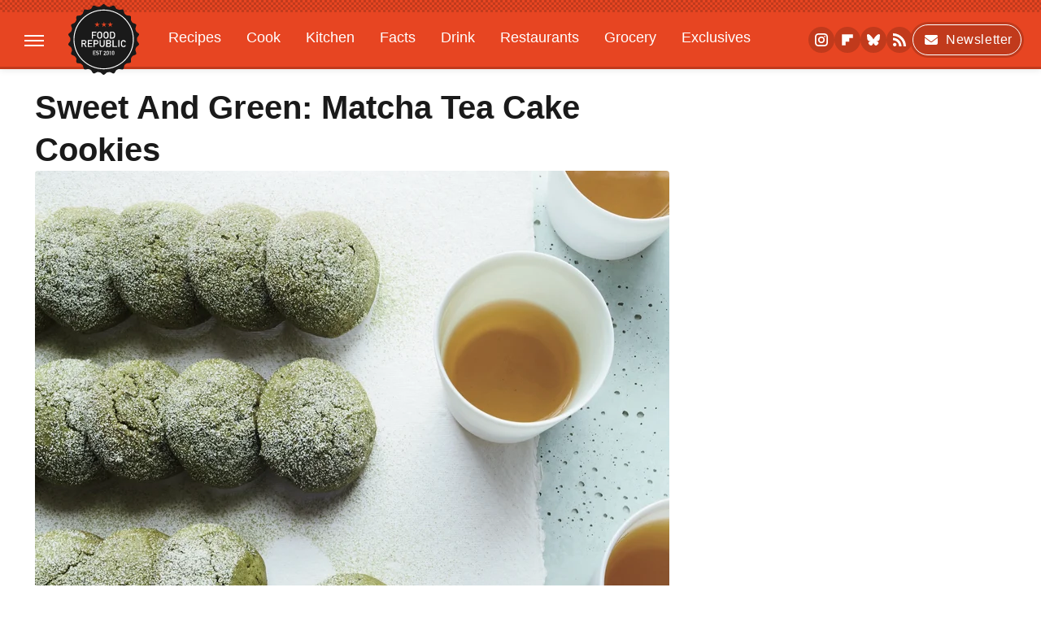

--- FILE ---
content_type: text/html
request_url: https://api.intentiq.com/profiles_engine/ProfilesEngineServlet?at=39&mi=10&dpi=936734067&pt=17&dpn=1&iiqidtype=2&iiqpcid=70862d90-bd1b-4ca9-a1b3-985b5e9d6c26&iiqpciddate=1768914567423&pcid=f5f02939-4059-4bcb-b958-94e3072f25af&idtype=3&gdpr=0&japs=false&jaesc=0&jafc=0&jaensc=0&jsver=0.33&testGroup=A&source=pbjs&ABTestingConfigurationSource=group&abtg=A&vrref=https%3A%2F%2Fwww.foodrepublic.com
body_size: 52
content:
{"abPercentage":97,"adt":1,"ct":2,"isOptedOut":false,"data":{"eids":[]},"dbsaved":"false","ls":true,"cttl":86400000,"abTestUuid":"g_877d977c-4ac7-4fed-967f-b8879d851b34","tc":9,"sid":520613763}

--- FILE ---
content_type: text/html; charset=utf-8
request_url: https://www.google.com/recaptcha/api2/aframe
body_size: 266
content:
<!DOCTYPE HTML><html><head><meta http-equiv="content-type" content="text/html; charset=UTF-8"></head><body><script nonce="kv823SJuwOvSHF-F02hr1g">/** Anti-fraud and anti-abuse applications only. See google.com/recaptcha */ try{var clients={'sodar':'https://pagead2.googlesyndication.com/pagead/sodar?'};window.addEventListener("message",function(a){try{if(a.source===window.parent){var b=JSON.parse(a.data);var c=clients[b['id']];if(c){var d=document.createElement('img');d.src=c+b['params']+'&rc='+(localStorage.getItem("rc::a")?sessionStorage.getItem("rc::b"):"");window.document.body.appendChild(d);sessionStorage.setItem("rc::e",parseInt(sessionStorage.getItem("rc::e")||0)+1);localStorage.setItem("rc::h",'1768914569768');}}}catch(b){}});window.parent.postMessage("_grecaptcha_ready", "*");}catch(b){}</script></body></html>

--- FILE ---
content_type: text/plain; charset=UTF-8
request_url: https://at.teads.tv/fpc?analytics_tag_id=PUB_17002&tfpvi=&gdpr_consent=&gdpr_status=22&gdpr_reason=220&ccpa_consent=&sv=prebid-v1
body_size: 56
content:
YzY2YmYxYjQtZjZiYi00MGQzLTgzMGItZTUyYzJhNzM3ZDdkIy03LTk=

--- FILE ---
content_type: text/plain; charset=utf-8
request_url: https://ads.adthrive.com/http-api/cv2
body_size: 9392
content:
{"om":["00eoh6e0","00xbjwwl","014d31bb","03621zun","0a298vwq2wa","0av741zl","0b0m8l4f","0b2980m8l4f","0bb78cxw","0iyi1awv","0pycs8g7","0qqb9a98","0r6m6t7w","0sm4lr19","1","10011/5c318b44790eeb5c8b638875dd699ce4","10011/6bf846447a9e2ed1e62e0b8771e8e2c3","1011_302_56233468","1011_302_56233470","1011_302_56233474","1011_302_56233478","1011_302_56233486","1011_302_56233573","1011_302_56590707","1011_302_56651863","1019_695879875","1028_8728253","10310289136970_462615644","10310289136970_462615833","10310289136970_462792978","10310289136970_491345701","10310289136970_559920874","10310289136970_577824612","10310289136970_579595618","10310289136970_674713065","10310289136970_686690145","10339421-5836009-0","10339426-5836008-0","10ua7afe","110_576997865985093510","110_583652883178231326","11142692","11212184","11421707","11460948","11509227","11641433","11707926","1185:1610326628","1185:1610326728","11896988","11999803","12010080","12010084","12010088","12219547","12219555","12219633","12219634","124843_8","124844_21","124848_7","12491645","12491687","12850756","12_74_18113641","13192816","1374w81n","1453468","14xoyqyz","1610326628","1610326728","1611092","16_553781220","16_704475669","16x7UEIxQu8","17_24080387","17_24104726","17_24632112","17_24683311","17_24766939","17_24766943","17_24766951","17_24766968","17_24766981","17_24767248","1891/84814","19r1igh7","1dwefsfs","1qlxu0yx","201500255","201500257","202430_200_EAAYACog7t9UKc5iyzOXBU.xMcbVRrAuHeIU5IyS9qdlP9IeJGUyBMfW1N0_","202d4qe7","20421090_200_EAAYACogyy0RzHbkTBh30TNsrxZR28Ohi-3ey2rLnbQlrDDSVmQyBCEE070_","206_501281","206_501425","2132:45563177","2132:45871980","2132:46039897","2132:46039901","2149:12151096","214cefdb-4f8d-4132-b588-e9c2c828c3be","2179:585139266317201118","2179:587183202622605216","2179:588463996220411211","2179:588837179414603875","2179:588969843258627169","2179:589289985696794383","2179:589318202881681006","2179:591283456202345442","2179:594033992319641821","2249:650628516","2249:650628539","2249:650628575","2249:650650503","2249:650664226","2249:657213025","2249:664731943","2249:677340715","2249:688935337","2249:691914577","2249:691925891","2249:695781210","2249:702423578","2249:704061053","2249:704085924","2307:00xbjwwl","2307:02fvliub","2307:0929nj63","2307:0b0m8l4f","2307:0hly8ynw","2307:1374w81n","2307:222tsaq1","2307:28u7c6ez","2307:2gev4xcy","2307:43jaxpr7","2307:4qxmmgd2","2307:4sgewasf","2307:4yevyu88","2307:61xc53ii","2307:74scwdnj","2307:794di3me","2307:7cmeqmw8","2307:8linfb0q","2307:8orkh93v","2307:96srbype","2307:9nex8xyd","2307:9t6gmxuz","2307:a566o9hb","2307:a7w365s6","2307:a90208mb","2307:b5e77p2y","2307:bjbhu0bk","2307:bpecuyjx","2307:c7mn7oi0","2307:c88kaley","2307:cv2huqwc","2307:fovbyhjn","2307:fphs0z2t","2307:g49ju19u","2307:jq895ajv","2307:jzqxffb2","2307:lo36jnag","2307:lu0m1szw","2307:ouycdkmq","2307:oz3ry6sr","2307:p3cf8j8j","2307:plth4l1a","2307:qchclse2","2307:qen3mj4l","2307:ralux098","2307:rk5pkdan","2307:rup4bwce","2307:sr32zoh8","2307:t2546w8l","2307:thto5dki","2307:u7p1kjgp","2307:uwki9k9h","2307:w6xlb04q","2307:wzzwxxwa","2307:x9yz5t0i","2307:xal6oe9q","2307:yq5t5meg","2307:znl4u1zy","2307:zvdz58bk","23786238","23786257","23786439","239024629","2409_15064_70_85540796","2409_15064_70_86128402","2409_25495_176_CR52092919","2409_25495_176_CR52092921","2409_25495_176_CR52092922","2409_25495_176_CR52092923","2409_25495_176_CR52092954","2409_25495_176_CR52092956","2409_25495_176_CR52092957","2409_25495_176_CR52092958","2409_25495_176_CR52092959","2409_25495_176_CR52150651","2409_25495_176_CR52153849","2409_25495_176_CR52175340","2409_25495_176_CR52178314","2409_25495_176_CR52178315","2409_25495_176_CR52178316","2409_25495_176_CR52186411","2409_25495_176_CR52188001","244435194","244441761","24598434","24765533","249c4zlh","25048198","25_0l51bbpm","25_2fvr2ne7","25_52qaclee","25_53v6aquw","25_87z6cimm","25_kec2e1sf","25_sgaw7i5o","25_utberk8n","25_xz6af56d","262594","2662_199916_8153721","2662_199916_8153731","2662_199916_8153737","2662_199916_8153743","2662_199916_T26235379","2662_199916_T26337364","2662_200562_8166422","2662_200562_8166427","2662_200562_8168475","2662_200562_8168483","2662_200562_8168520","2662_200562_8168537","2662_200562_8168539","2662_200562_8168586","2662_200562_8172720","2662_200562_8172724","2662_200562_8172741","2662_200562_8182931","2662_200562_8182933","2676:85393219","2676:85807305","2676:85807308","2676:85807326","2676:86082998","2676:86083199","2676:86698143","2676:86894914","2711_64_11999803","2711_64_12156461","2715_9888_262594","2715_9888_440735","2715_9888_501281","28925636","28929686","28933536","28u7c6ez","29102835","29402249","29414696","29414711","2974:8168473","2974:8168475","2974:8168519","2974:8168539","2974:8168540","2974:8172724","2974:8172735","2974:8182927","2974:8182928","29_695879898","2eybxjpm","2gev4xcy","2levso2o","2mmzgdnu","2mokbgft","2wgqelaj","2yor97dj","3018/a76bff313127b6600508e44389f1b689","306_24765525","306_24765548","306_24767222","308_125203_16","308_125204_12","31334462","31qdo7ks","31yw6nyu","32288936","32j56hnc","33144395","3335_25247_700109379","3335_25247_700109389","3335_25247_700109391","33419362","33604871","33608653","34182009","3490:CR52212688","3490:CR52223710","3490:CR52223725","3490:CR52223938","3490:CR52223939","34945989","34tgtmqk","3658_136236_fphs0z2t","3658_15032_7ztkjhgq","3658_15084_t393g7ye","3658_15180_T26338217","3658_154624_wzzwxxwa","3658_211122_f1e9l6bu","3658_22070_cg7xzuir","3658_608718_fovbyhjn","3658_62450_61xc53ii","3658_67113_8linfb0q","3658_78719_p3cf8j8j","3658_87236_xal6oe9q","3658_87799_c7mn7oi0","3658_87799_t2546w8l","3702_139777_24765456","3702_139777_24765458","3702_139777_24765461","3702_139777_24765466","3702_139777_24765477","3702_139777_24765483","3702_139777_24765484","3702_139777_24765489","3702_139777_24765527","3702_139777_24765529","3702_139777_24765530","3702_139777_24765531","3702_139777_24765534","3702_139777_24765537","3702_139777_24765540","3702_139777_24765544","3702_139777_24765546","3702_139777_24765548","3702_139777_24765550","381513943572","38345500","38557829","3858:12150355","39303318","393060517","39350186","39364467","39368822","3LMBEkP-wis","3a2nyp64","3ql09rl9","4083IP31KS13kontrolfreek_0be1a","40854655","409_189213","409_192548","409_216362","409_216363","409_216366","409_216382","409_216383","409_216384","409_216386","409_216387","409_216390","409_216392","409_216396","409_216397","409_216398","409_216406","409_216416","409_216506","409_220344","409_220364","409_220366","409_223588","409_223589","409_223591","409_223599","409_223603","409_225977","409_225978","409_225980","409_225982","409_225987","409_225988","409_225990","409_225992","409_226312","409_226314","409_226321","409_226322","409_226326","409_226332","409_226334","409_226335","409_226336","409_226342","409_226347","409_226351","409_226352","409_226361","409_226362","409_226366","409_226374","409_226376","409_227223","409_227224","409_227227","409_227235","409_227240","409_228054","409_228059","409_228065","409_228113","409_228351","409_228354","409_228356","409_228362","409_228363","409_228367","409_228370","409_228373","409_228380","409_228381","409_228385","409_230721","409_230727","409_230728","409_230729","409_230737","409_230738","409_231798","42604842","43163413","43919974","43919984","43919985","43919986","43970592","43ij8vfd","43jaxpr7","44023623","440735","44629254","45871980","458901553568","46036624","4771_139789_1610269202","47745534","481703827","485027845327","48700636","48877306","48968087","49039749","49123012","4941618","4947806","4972638","4972640","49869013","49869015","49869046","4aqwokyz","4fk9nxse","4pykxt9i","4qxmmgd2","4sgewasf","4yevyu88","501281","501416","501420","501425","501_76_dc8d076c-bdca-47b3-b013-d4c1ec524dd4","502806067","50479792","507312421","51372397","51372410","514819301","516_70_86894914","521_425_203499","521_425_203500","521_425_203501","521_425_203504","521_425_203505","521_425_203508","521_425_203509","521_425_203514","521_425_203515","521_425_203517","521_425_203518","521_425_203519","521_425_203525","521_425_203526","521_425_203529","521_425_203535","521_425_203536","521_425_203540","521_425_203542","521_425_203543","521_425_203609","521_425_203614","521_425_203615","521_425_203617","521_425_203619","521_425_203620","521_425_203621","521_425_203623","521_425_203624","521_425_203633","521_425_203635","521_425_203636","521_425_203657","521_425_203660","521_425_203675","521_425_203677","521_425_203681","521_425_203683","521_425_203684","521_425_203686","521_425_203693","521_425_203695","521_425_203696","521_425_203699","521_425_203700","521_425_203702","521_425_203706","521_425_203708","521_425_203710","521_425_203711","521_425_203712","521_425_203713","521_425_203714","521_425_203728","521_425_203729","521_425_203730","521_425_203731","521_425_203732","521_425_203733","521_425_203736","521_425_203738","521_425_203742","521_425_203744","521_425_203745","521_425_203748","521_425_203750","521_425_203864","521_425_203866","521_425_203867","521_425_203868","521_425_203871","521_425_203877","521_425_203878","521_425_203879","521_425_203880","521_425_203884","521_425_203885","521_425_203887","521_425_203893","521_425_203894","521_425_203897","521_425_203898","521_425_203902","521_425_203905","521_425_203908","521_425_203909","521_425_203912","521_425_203913","521_425_203917","521_425_203920","521_425_203921","521_425_203924","521_425_203928","521_425_203929","521_425_203932","521_425_203934","521_425_203936","521_425_203938","521_425_203945","521_425_203946","521_425_203952","521_425_203956","521_425_203960","521_425_203965","521_425_203968","521_425_203970","521_425_203976","521_425_203977","521_425_203981","521_425_203982","5316_139700_0216b0e3-d0fa-41b6-a3d3-161df2c9862c","5316_139700_1675b5c3-9cf4-4e21-bb81-41e0f19608c2","5316_139700_16b4f0e9-216b-407b-816c-070dabe05b28","5316_139700_24bb9d5d-487a-4688-874e-6e8caa5997a5","5316_139700_25804250-d0ee-4994-aba5-12c4113cd644","5316_139700_27c8b2ff-0b40-4dcf-a425-983ecdc05519","5316_139700_2fecd764-9cd3-4f14-b819-c5f009ce6090","5316_139700_3b31fc8f-6011-4562-b25a-174042fce4a5","5316_139700_3cdf5be4-408f-43d7-a14f-b5d558e7b1b2","5316_139700_4014d252-e477-437e-8071-e4ce88208de0","5316_139700_44d12f53-720c-4d77-aa3f-2c657f68dcfa","5316_139700_4d1cd346-a76c-4afb-b622-5399a9f93e76","5316_139700_4d537733-716f-4002-aa66-cf67fd3df349","5316_139700_5101955d-c12a-4555-89c2-be2d86835007","5316_139700_53a52a68-f2b1-43b7-bef4-56b9aa9addac","5316_139700_605bf0fc-ade6-429c-b255-6b0f933df765","5316_139700_685f4df0-bcec-4811-8d09-c71b4dff2f32","5316_139700_6aefc6d3-264a-439b-b013-75aa5c48e883","5316_139700_6efa7de6-7a6c-46a6-a117-8140f3012227","5316_139700_709d6e02-fb43-40a3-8dee-a3bf34a71e58","5316_139700_70a96d16-dcff-4424-8552-7b604766cb80","5316_139700_70d9d4bf-0da5-4012-a8ac-4e2b9ae64c24","5316_139700_72add4e5-77ac-450e-a737-601ca216e99a","5316_139700_76cc1210-8fb0-4395-b272-aa369e25ed01","5316_139700_83b9cb16-076b-42cd-98a9-7120f6f3e94b","5316_139700_87802704-bd5f-4076-a40b-71f359b6d7bf","5316_139700_892539b2-17b7-4110-9ce7-200203402aac","5316_139700_978023aa-d852-4627-8f12-684a08992060","5316_139700_a2c1dfd3-ca6d-4722-a68e-4932bfeb21a9","5316_139700_a8ac655a-14ad-4f1a-ba03-9f5a49b9fdd8","5316_139700_a9f4da76-1a6b-41a6-af56-a1aff4fa8399","5316_139700_af6bd248-efcd-483e-b6e6-148c4b7b9c8a","5316_139700_bd0b86af-29f5-418b-9bb4-3aa99ec783bd","5316_139700_c200f4d4-619f-43c3-b1af-bd1598be4608","5316_139700_cbda64c5-11d0-46f9-8941-2ca24d2911d8","5316_139700_ccc82d0d-2f74-464a-80e9-da1afeab487e","5316_139700_d2b31186-c58d-41dc-86a4-530f053c04b0","5316_139700_e3299175-652d-4539-b65f-7e468b378aea","5316_139700_e57da5d6-bc41-40d9-9688-87a11ae6ec85","5316_139700_e819ddf5-bee1-40e6-8ba9-a6bd57650000","5316_139700_ed348a34-02ad-403e-b9e0-10d36c592a09","5316_139700_f3c12291-f8d3-4d25-943d-01e8c782c5d7","5316_139700_fd97502e-2b85-4f6c-8c91-717ddf767abc","5316_139700_ff6b1956-4107-4a11-8571-b9f334130ae3","53osz248","53v6aquw","54639987","5510:c88kaley","5510:cymho2zs","5510:kecbwzbd","5510:l6b7c4hm","5510:ouycdkmq","5510:pefxr7k2","5510:quk7w53j","5510:t393g7ye","5510:znl4u1zy","55116643","55167461","5532:703673804","5532:704079003","5532:704089220","55344524","553458","553779915","553781220","553781221","553781814","553799","553804","5563_66529_OADD2.1327110671253373_1CW0YAYVGIF381Y","5563_66529_OADD2.7284328140867_1QMTXCF8RUAKUSV9ZP","5563_66529_OADD2.7284328163393_196P936VYRAEYC7IJY","5563_66529_OADD2.7353040902703_13KLDS4Y16XT0RE5IS","5563_66529_OADD2.7353040902704_12VHHVEFFXH8OJ4LUR","5563_66529_OADD2.7353083169082_14CHQFJEGBEH1W68BV","5563_66529_OAIP.0f27f9fb001812aa3d1d55c99e11cd6b","5563_66529_OAIP.104c050e6928e9b8c130fc4a2b7ed0ac","557_409_216366","557_409_216396","557_409_216606","557_409_220139","557_409_220149","557_409_220333","557_409_220334","557_409_220336","557_409_220338","557_409_220343","557_409_220344","557_409_220352","557_409_220354","557_409_220364","557_409_220366","557_409_220368","557_409_223587","557_409_223589","557_409_223599","557_409_225988","557_409_225992","557_409_226311","557_409_226312","557_409_228054","557_409_228055","557_409_228059","557_409_228064","557_409_228074","557_409_228077","557_409_228105","557_409_228115","557_409_228349","557_409_228351","557_409_228356","557_409_228363","557_409_228370","557_409_228371","557_409_230731","557_409_231917","557_409_235268","558_93_c88kaley","558_93_cv2huqwc","55965333","56071098","560_74_18268030","5626536529","56341213","5636:12023789","56635908","56635945","56635955","5700:553781814","5700:703653677","5726507783","5726507811","5726594343","58310259131_553781220","58310259131_553781221","583652883178231326","584799581434975825","589451478355172056","59664236","59751535","59751572","59780459","59780461","59780474","59873192","59873208","59873222","59873223","59873224","59873227","5989_1799740_704067611","5989_1799740_704085420","5989_28443_701276081","5989_84349_553781220","5989_84349_553781221","5ia3jbdy","5nes216g","5sfc9ja1","600618969","60146355","60168597","6026500985","6026574625","6026575875","6026576471","60638194","609577512","60f5a06w","61085224","61210708","61210719","61456734","618576351","618876699","618980679","61900466","619089559","61916211","61916223","61916229","61926845","61932920","61932925","61932933","61932948","61932957","61949616","61xc53ii","62019933","62187798","6226505239","6226508011","6226522291","6226530649","6226534289","6226534291","62494936","6250_66552_1112688573","6250_66552_943382804","6250_66552_T26310990","62667314","627227759","627301267","627309156","627309159","627506494","62785693","62799585","628015148","628086965","628153053","628222860","628223277","628360579","628360582","628444259","628444262","628444349","628444433","628444439","628456307","628456310","628456379","628456382","628622163","628622166","628622172","628622178","628622241","628622244","628622247","628622250","628683371","628687043","628687157","628687460","628687463","628803013","628841673","628990952","629007394","629009180","629167998","629168001","629168010","629168565","629171196","629171202","629234167","629255550","629350437","62946734","62946743","62946748","629488423","62977989","62978285","62978299","62978305","62980343","62980385","62981075","629817930","62981822","629984747","630137823","63045438","6329018","6365_61796_742174851279","6365_61796_784880169532","6365_61796_784880263591","6365_61796_784880274628","6365_61796_784880275336","6365_61796_785325846639","6365_61796_785325853671","6365_61796_785326944621","6365_61796_785326944648","6365_61796_785360426836","6365_61796_785451798380","6365_61796_786696661417","6365_61796_787899938824","6365_61796_790184873197","6365_61796_792723155707","6365_61796_793303452475","6365_61796_793381057802","651637459","651637461","651637462","652348584","652348590","652348592","659216891404","659713728691","6622/8f3fc9afe87312a1ef18fa1b1a6baed7","668547445","668547504","66_a0hvs48fd8hkhygge3w7","66_gf2llt3i7v092sehv7vn","670_9916_514411517","670_9916_553781814","670_9916_559920770","679271132","67swazxr","680597458938","680_99480_464327579","680_99480_695879935","680_99480_700109389","680_99480_700109391","681349749","688070999","688078501","690_99485_1610326628","694153511","695879875","695879898","696222938","696314600","696332890","697189865","697189965","697189972","697189982","697189989","697190007","697199588","697199614","697525767","697525780","697525781","697525795","697525832","697876985","697876997","697876998","697876999","697893422","699206786","699812344","699812857","699813340","699824707","6mj57yc0","6mrds7pc","6qy0hs97","6rbncy53","6uuea5j2","6vk2t4x3","700109383","700109389","700109399","701276081","701278089","701970709","702397981","702423494","702675191","702759190","702759436","702759566","702759574","702759673","702759703","702759712","702838408","704475669","704890663","705524420","705966193","706200606","706252948","706922936","70_74987624","70_79482162","70_80070373","70_85402407","70_85444398","70_85444735","70_85444742","70_85444746","70_85473592","70_85943187","70_85954255","70_85954276","70_85954280","70_85954453","70_86128400","70_86470583","724272994705","725271087996","726145275784","7354_111700_86509222","7354_138543_85444712","7354_138543_85444742","7354_138543_85445175","7354_138543_85445183","7354_138543_85807320","7354_138543_85807343","7354_217088_86434480","735743991284","7414_121891_6076471","748sjj5n","74987632","74_559920874","7732580","78827816","78827864","79096172","79482161","79482212","794di3me","7969_149355_45871980","7a0tg1yi","7cmeqmw8","7f824c8c-af74-4260-b242-e809e62cd987","7fc6xgyo","7nwknfw7","7qIE6HPltrY","7qevw67b","7vplnmf7","7x8f326o","7xb3th35","80070335","80070356","80072814","80072819","80072838","8152859","8152879","8153725","8153731","8153737","8154360","8154361","8154363","8154364","8166427","8168539","8172732","8172741","821i184r","82286797","82ztrhy9","8341_230731_587183202622605216","8341_230731_589289985696794383","8341_230731_591283456202345442","83443827","83443883","83443885","83447750","83447798","84578122","84578144","85444742","85444959","85444966","85939025","85943194","85943196","85943199","86082998","86470584","86470587","86470620","86509222","86509226","86509229","86509230","86894914","8742112z6cimm","87z6cimm","8i63s069","8linfb0q","9057/0328842c8f1d017570ede5c97267f40d","9057/211d1f0fa71d1a58cabee51f2180e38f","90_12219560","90_12219562","90_12452427","90_12491645","90_12491656","90_12491687","91950638","9309343","96srbype","9757618","97_8152859","97_8152879","9925w9vu","9nex8xyd","9r15vock","9t6gmxuz","9vtd24w4","J0oHAwAc5lQ","LXINXrexAqQ","YlnVIl2d84o","a0637yz2","a0oxacu8","a566o9hb","a7w365s6","a7wye4jw","ascierwp","b5e77p2y","b901aa7e-36af-41c0-9217-d2c269da2c36","bj4kmsd6","bjbhu0bk","bmvwlypm","bn278v80","bnef280p","bnpe74hh","bpecuyjx","bpwmigtk","bu0fzuks","bvhq38fl","c-Mh5kLIzow","c1hsjx06","c22985uv8cd","c25uv8cd","c75hp4ji","c88kaley","cg7xzuir","cki44jrm","cqant14y","cr-5ov3ku6tubwe","cr-5sb2o895ubxe","cr-6jhktqtnubxe","cr-97pzzgzrubqk","cr-97vwxk4xubqk","cr-97y25lzsubqk","cr-98qx3d4yubqk","cr-98t2xj7wu8rm","cr-9hxzbqc08jrgv2","cr-Bitc7n_p9iw__vat__49i_k_6v6_h_jce2vj5h_9v3kalhnq","cr-Bitc7n_p9iw__vat__49i_k_6v6_h_jce2vj5h_KnXNU4yjl","cr-Bitc7n_p9iw__vat__49i_k_6v6_h_jce2vj5h_ZUFnU4yjl","cr-Bitc7n_p9iw__vat__49i_k_6v6_h_jce2vj5h_zKxG6djrj","cr-Bitc7n_p9iw__vat__49i_k_6v6_h_jce2vm6d_VTYxxvgmq","cr-Bitc7n_p9iw__vat__49i_k_6v6_h_jce2vm6d_awO4pgokm","cr-Bitc7n_p9iw__vat__49i_k_6v6_h_jce2vm6d_df3rllhnq","cr-a9s2xf8vubwj","cr-aaqt0j8vubwj","cr-aav1zg0qubwj","cr-aav22g0wubwj","cr-aav22g2tubwj","cr-aavwye0vubwj","cr-aavwye1subwj","cr-aavwye1uubwj","cr-aawz1i1uubwj","cr-aawz1i2wubwj","cr-aawz2m7uubwj","cr-aawz3f0wubwj","cr-aawz3f3qubwj","cr-aawz3f3xubwj","cr-bai9pzp9ubwe","cr-dby2yd7wx7tmu","cr-dfttyl7y27tmu","cr-eevz5d0ty7tmu","cr-f6puwm2w27tf1","cr-gaqt1_k4quarex4qntt","cr-h6q46o706lrgv2","cr-k1raq3v1ubwe","cr-kid0wq3eubwe","cr-kz4ol95lu9vd","cr-kz4ol95lubwe","cr-lg354l2uvergv2","cr-ljc7lfg0uatj","cr-okttwdu0ubwe","cr-r5fqbsaru9vd","cr-r5fqbsarubwe","cr-sk1vaer4u9vd","cr-sk1vaer4ubwe","cr-wm8psj6gu9vd","cr-wm8psj6gubwe","cv2982huqwc","cv2huqwc","cymho2zs","czt3qxxp","d6f4c08e-c853-45eb-91a6-08c90020dd65","d8ijy7f2","daw00eve","dc9iz3n6","dea7uaiq","dg2WmFvzosE","dif1fgsg","dpjydwun","dsugp5th","e0c9wt9k","e2c76his","eb9vjo1r","ekv63n6v","extremereach_creative_76559239","f1e9l6bu","f46gq7cs","fcn2zae1","fdujxvyb","feueU8m1y4Y","fjp0ceax","fmbxvfw0","fmmrtnw7","fo298vbyhjn","fovbyhjn","fp298hs0z2t","fphs0z2t","fybdgtuw","g49ju19u","g4kw4fir","g749lgab","g9yp17zb","g9z79oc7","ge4000vb","ge4kwk32","gis95x88","gpx7xks2","h0cw921b","h9sd3inc","hPuTdMDQS5M","hc3zwvmz","hdu7gmx1","heyp82hb","hqz7anxg","hzonbdnu","i4diz8fj","i776wjt4","i7sov9ry","i8q65k6g","i9b8es34","idh8o9qc","it298aqmlds","j1nt89vs","j39smngx","j4r0agpc","jci9uj40","jd035jgw","jonxsolf","jox7do5h","jzqxffb2","k28x0smd","k83t7fjn","ke298clz3yy","kecbwzbd","klqiditz","ktpkpcen","kz8629zd","l2j3rq3s","l2zwpdg7","l45j4icj","lu0m1szw","m3wzasds","m4xt6ckm","m6ga279l","m9tz4e6u","mf2989hp67j","mg298e0qgfb","min949in","mmr74uc4","msspibow","mtsc0nih","mwwkdj9h","n3egwnq7","nDEslD5DCrE","np9yfx64","nv0uqrqm","nww7g1ha","o1jh90l5","o5xj653n","oe31iwxh","ofoon6ir","okem47bb","ot91zbhz","ouycdkmq","oz3ry6sr","ozdii3rw","p3cf8j8j","pl298th4l1a","plth4l1a","pr3rk44v","prq4f8da","pte4wl23","pvu20l8t","q0nt8p8d","q9I-eRux9vU","q9plh3qd","qM1pWMu_Q2s","qaoxvuy4","qchclse2","qen3mj4l","qjinld2m","qqj2iqh7","qqvgscdx","quk7w53j","qx169s69","ralux098","rcfcy8ae","rk5pkdan","rqqpcfh9","rrlikvt1","rup4bwce","s2ahu2ae","s42om3j4","scpvMntwtuw","sdodmuod","sgaw7i5o","sgjbwyj0","sk4ge5lf","sr32zoh8","sttgj0wj","t2546w8l","t2dlmwva","t393g7ye","t4zab46q","t58zjs8i","t5kb9pme","t79r9pdb","ta3n09df","thto5dki","tsf8xzNEHyI","tvhhxsdx","u3oyi6bb","u7pifvgm","uhebin5g","ujqkqtnh","ul298u6uool","utberk8n","v4rfqxto","vb16gyzb","vettgmlh","vkqnyng8","vqqwz0z3","w15c67ad","w5et7cv9","w9lu3v5o","wFBPTWkXhX8","wn2a3vit","wt0wmo2s","wtgd3b1w","wu5qr81l","wzzwxxwa","x21s451d","x4jo7a5v","x59pvthe","x9298yz5t0i","x9yz5t0i","xafmw0z6","xdaezn6y","xgjdt26g","xhcpnehk","xjq9sbpc","xtxa8s2d","xwhet1qh","xz6af56d","xz9ajlkq","xzwdm9b7","y51tr986","y52981tr986","ybgpfta6","yq5t5meg","yxvw3how","z68m148x","z9yv3kpl","zfexqyi5","znl4u1zy","zpm9ltrh","zvdz58bk","7979132","7979135"],"pmp":[],"adomains":["1md.org","a4g.com","about.bugmd.com","acelauncher.com","adameve.com","adelion.com","adp3.net","advenuedsp.com","aibidauction.com","aibidsrv.com","akusoli.com","allofmpls.org","arkeero.net","ato.mx","avazutracking.net","avid-ad-server.com","avid-adserver.com","avidadserver.com","aztracking.net","bc-sys.com","bcc-ads.com","bidderrtb.com","bidscube.com","bizzclick.com","bkserving.com","bksn.se","brightmountainads.com","bucksense.io","bugmd.com","ca.iqos.com","capitaloneshopping.com","cdn.dsptr.com","clarifion.com","clean.peebuster.com","cotosen.com","cs.money","cwkuki.com","dallasnews.com","dcntr-ads.com","decenterads.com","derila-ergo.com","dhgate.com","dhs.gov","digitaladsystems.com","displate.com","doyour.bid","dspbox.io","envisionx.co","ezmob.com","fla-keys.com","fmlabsonline.com","g123.jp","g2trk.com","gadgetslaboratory.com","gadmobe.com","getbugmd.com","goodtoknowthis.com","gov.il","grosvenorcasinos.com","guard.io","hero-wars.com","holts.com","howto5.io","http://bookstofilm.com/","http://countingmypennies.com/","http://fabpop.net/","http://folkaly.com/","http://gameswaka.com/","http://gowdr.com/","http://gratefulfinance.com/","http://outliermodel.com/","http://profitor.com/","http://tenfactorialrocks.com/","http://vovviral.com/","https://instantbuzz.net/","https://www.royalcaribbean.com/","ice.gov","imprdom.com","justanswer.com","liverrenew.com","longhornsnuff.com","lovehoney.com","lowerjointpain.com","lymphsystemsupport.com","meccabingo.com","media-servers.net","medimops.de","miniretornaveis.com","mobuppsrtb.com","motionspots.com","mygrizzly.com","myiq.com","myrocky.ca","national-lottery.co.uk","nbliver360.com","ndc.ajillionmax.com","nibblr-ai.com","niutux.com","nordicspirit.co.uk","notify.nuviad.com","notify.oxonux.com","own-imp.vrtzads.com","paperela.com","paradisestays.site","parasiterelief.com","peta.org","pfm.ninja","photoshelter.com","pixel.metanetwork.mobi","pixel.valo.ai","plannedparenthood.org","plf1.net","plt7.com","pltfrm.click","printwithwave.co","privacymodeweb.com","rangeusa.com","readywind.com","reklambids.com","ri.psdwc.com","royalcaribbean.com","royalcaribbean.com.au","rtb-adeclipse.io","rtb-direct.com","rtb.adx1.com","rtb.kds.media","rtb.reklambid.com","rtb.reklamdsp.com","rtb.rklmstr.com","rtbadtrading.com","rtbsbengine.com","rtbtradein.com","saba.com.mx","safevirus.info","securevid.co","seedtag.com","servedby.revive-adserver.net","shift.com","simple.life","smrt-view.com","swissklip.com","taboola.com","tel-aviv.gov.il","temu.com","theoceanac.com","track-bid.com","trackingintegral.com","trading-rtbg.com","trkbid.com","truthfinder.com","unoadsrv.com","usconcealedcarry.com","uuidksinc.net","vabilitytech.com","vashoot.com","vegogarden.com","viewtemplates.com","votervoice.net","vuse.com","waardex.com","wapstart.ru","wayvia.com","wdc.go2trk.com","weareplannedparenthood.org","webtradingspot.com","www.royalcaribbean.com","xapads.com","xiaflex.com","yourchamilia.com"]}

--- FILE ---
content_type: text/javascript
request_url: https://ads.adthrive.com/builds/customizations/65e88e6f090703163393f189.js
body_size: 160
content:
(function () {
    'use strict';

    // Food Republic
    // Site ID: 65e88e6f090703163393f189

        const targetURL = "https://www.foodrepublic.com/1703287/after-school-sandwich-gouter-french/";

        if (window.location.href === targetURL) {
            document.body.classList.add("staging");
        }

}());
